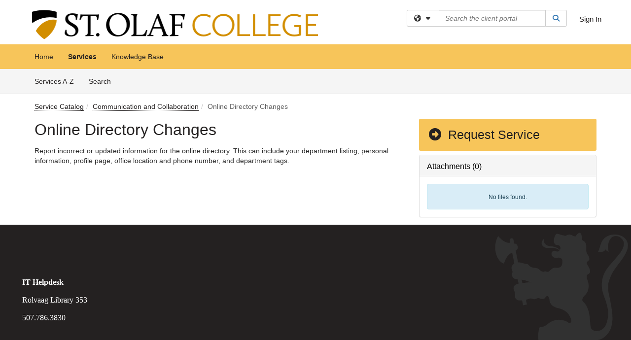

--- FILE ---
content_type: text/css
request_url: https://stolafcarleton.teamdynamix.com/TDPortal/BE/Style/364/TDClient/1893?v=20200114204501
body_size: 786
content:
.logo-header-full{color:#242121;}
.logo-header-full a, .navbar-header>.navbar-toggle{}
.logo-header-full a:hover{}
.themed.tdbar{border-top-width:0px !important;border-bottom-width:0px !important;background-color:#f7c55a !important;}
.themed.tdbar-button, .themed.tdbar-button-anchored, .themed.tdbar-button-anchored a{color:#242121 !important;}
.themed.tdbar-button:hover, .themed.tdbar-button-anchored:hover, .themed.tdbar-button-anchored a:hover, .themed.tdbar-toggle:hover, .themed.tdbar-toggle:focus{background-color:#ffffff !important;}
.themed.tdbar-button.active, .themed.tdbar-button-anchored.active, .themed.tdbar-button-anchored.active a{color:#242121 !important;}
.themed.tdbar-button.active:hover, .themed.tdbar-button-anchored.active:hover, .themed.tdbar-button-anchored.active a:hover{background-color:#ffffff !important;}
h1, .h1{color:#242121;}
h2, .h2{color:#242121;}
h3, .h3{color:#242121;}
h4, .h4{color:#242121;}
h5, .h5{color:#242121;}
.hilite, .hilite a, .hilite td, tr.hilite, tr.hilite a, tr.hilite td{background-color:#242121;}
.nav-shelf>li.active>a{border-bottom-color:#242121;}
.nav-shelf>li.active>a:hover{border-bottom-color:#242121;}
.nav-shelf>li>a:hover{border-bottom-color:#242121;}
.btn-primary{background-color:#f7c55a;border-color:#f7c55a;color:#242121;}
.btn-primary.disabled, .btn-primary[disabled], fieldset[disabled] .btn-primary, .btn-primary.disabled:hover, .btn-primary[disabled]:hover, fieldset[disabled] .btn-primary:hover, .btn-primary.disabled:focus, .btn-primary[disabled]:focus, fieldset[disabled] .btn-primary:focus, .btn-primary.disabled.focus, .btn-primary[disabled].focus,fieldset[disabled] .btn-primary.focus, .btn-primary.disabled:active, .btn-primary[disabled]:active, fieldset[disabled] .btn-primary:active, .btn-primary.disabled.active, .btn-primary[disabled].active, fieldset[disabled] .btn-primary.active{background-color:#f7c55a;border-color:#f7c55a;color:#242121;}
.btn-primary:hover, .btn-primary:focus, .btn-primary.focus, .btn-primary:active, .btn-primary.active, .open > .dropdown-toggle.btn-primary{background-color:#e3a025;border-color:#e3a025;}
.btn-default{background-color:#f7c55a;border-color:#f7c55a;color:#242121;}
.btn-default.disabled, .btn-default[disabled], fieldset[disabled] .btn-default, .btn-default.disabled:hover, .btn-default[disabled]:hover, fieldset[disabled] .btn-default:hover, .btn-default.disabled:focus, .btn-default[disabled]:focus, fieldset[disabled] .btn-default:focus, .btn-default.disabled.focus, .btn-default[disabled].focus, fieldset[disabled] .btn-default.focus, .btn-default.disabled:active, .btn-default[disabled]:active, fieldset[disabled] .btn-default:active, .btn-default.disabled.active, .btn-default[disabled].active, fieldset[disabled] .btn-default.active{background-color:#f7c55a;border-color:#f7c55a;color:#242121;}
.btn-default:hover, .btn-default:focus, .btn-default.focus, .btn-default:active, .btn-default.active, .open > .dropdown-toggle.btn-default{background-color:#e3a025;border-color:#e3a025;}
a.DetailAction, button.DetailAction{background-color:#f7c55a;color:#242121;}
a.DetailAction:hover, button.DetailAction:hover{background-color:#ffffff;color:#242121;}
a, .btn-link{color:#242121;}
a:hover, .btn-link:hover{color:#e3a025;}
